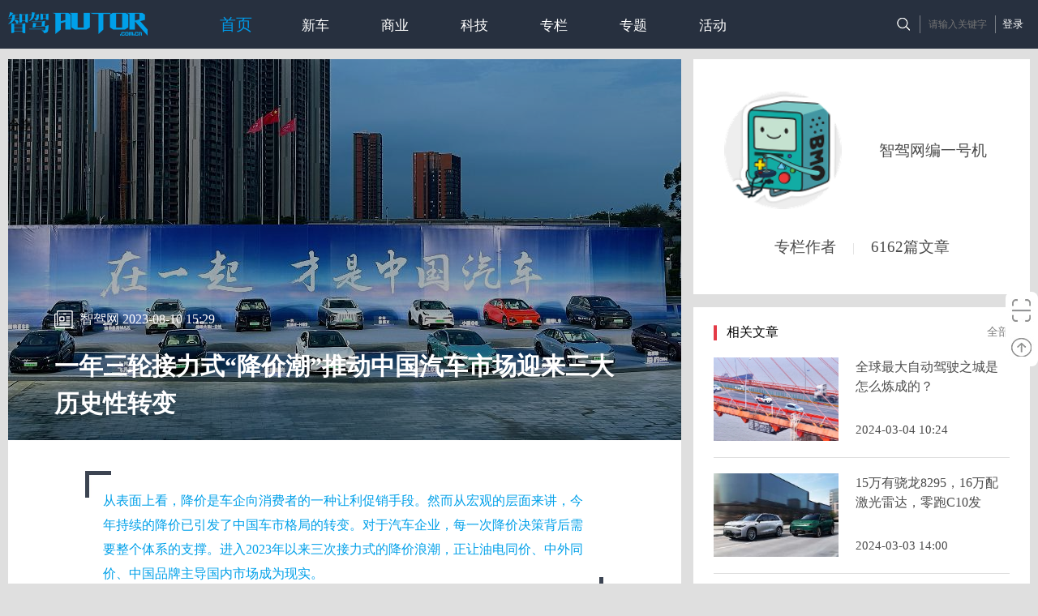

--- FILE ---
content_type: text/html
request_url: https://www.autor.com.cn/index/18307.html
body_size: 44314
content:
<!DOCTYPE html PUBLIC "-//W3C//DTD XHTML 1.0 Transitional//EN" "http://www.w3.org/TR/xhtml1/DTD/xhtml1-transitional.dtd">
<html xmlns="http://www.w3.org/1999/xhtml">
<head>
    <meta http-equiv="Content-Type" content="text/html; charset=utf-8"/>
    <meta name="keywords" content="首页"/>
    <meta name="description" content="首页"/>
    <link rel="icon" href="/template/1/default/_files/zhijia/img/R.ico" mce_href="/template/1/default/_files/zhijia/img/R.ico" type="image/x-icon">
    <link href="/template/1/default/_files/zhijia/css/common.css" type="text/css" rel="stylesheet"/>
    <link href="/template/1/default/_files/zhijia/css/main.css" type="text/css" rel="stylesheet"/>
    <link href="/static/vendor/ueditor/third-party/video-js/video-js.min.css" type="text/css" rel="stylesheet"/>
    <script src="/template/1/default/_files/html5.js"></script>
    <script src="/template/1/default/_files/jquery.js"></script>
    <script type="text/javascript" src="/template/1/default/_files/zhijia/js/jquery.validate.min.js"></script>
    <!--<script type="text/javascript" src="/template/1/default/_files/zhijia/js/jquery-1.11.2.min.js"></script>-->
    <script type="text/javascript" src="/template/1/default/_files/zhijia/js/jquery.easing.min.js"></script>
    <script type="text/javascript" src="/template/1/default/_files/zhijia/js/custom.js"></script>
    <script type="text/javascript" src="/static/vendor/ueditor/third-party/video-js/video.js"></script>
    <script type="text/javascript" src="/static/vendor/ueditor/third-party/video-js/html5media.min.js"></script>
    <title>一年三轮接力式“降价潮”推动中国汽车市场迎来三大历史性转变_首页_AutoR智驾</title>
</head>
<body>

<!--Header Start-->
<div class="header">
    <div class="con">
        <div class="right">
            <script type="text/javascript"
                    src="/login_include.jspx?fallbackUrl=%2F%2Fwww.autor.com.cn%2Findex%2F18307.html&d=1709537665740"></script>
        </div>
        <!--<a href="#" class="logBtn">登录</a>
        <a href="#" class="logEd" style="display:none">登录后信息</a>-->
        <span class="jg"></span>
        <form action="/search.jspx" method="get">
            <input type="text" class="txtIpt" name="q" value="" autocomplete="off" placeholder="请输入关键字"
                   onfocus="if (placeholder = '请输入关键字') {placeholder=''}"
                   onblur="if (placeholder='') {placeholder='请输入关键字'}"/>
            <span class="jg"></span>
            <input type="submit" value="" class="searchBtn"/>
        </form>
        <a href="/" title="智驾 autor" class="logo"><img src="/template/1/default/_files/zhijia/img/logo.png"/></a>
        <div class="nav">
            <a href="/" class="cur">首页</a>
            <a href="//www.autor.com.cn/index/newcar/"
                                        class="">新车</a>
            <a href="//www.autor.com.cn/index/business/"
                                          class="">商业</a>
            <a href="//www.autor.com.cn/index/technology/"
                                            class="">科技</a>
            <!-- <a href="//www.autor.com.cn/node/102.jspx" class="">创客</a> -->
            <a href="//www.autor.com.cn/index/column/"
                                        class="">专栏</a>
            <a href="//www.autor.com.cn/index/topic/"
                                       class="">专题</a>
            <a href="//www.autor.com.cn/index/activity/activities/"
                                          class="">活动</a>
        </div>
    </div>
</div>
<!--Header End-->

<!--Content Start-->
<div class="content">
    <div class="wenzhangMain clearfix">
        <div class="left">
            <div class="inCons">
                <!-- <div class="breadCast"><a href="//www.autor.com.cn/index/">首页</a> > 一年三轮接力式“降价潮”推动中国汽车市场迎来三大历史性转变</div> -->
                <div class="lftFlImg">
                    <img src="/uploads/1/image/public/202308/20230810154101_fuqxphct6x.jpg"/>
                    <div class="mask"></div>
                    <div class="inc">
                        <span class="tt1"> 智驾网 2023-08-10 15:29 </span>
                        <div class="bdes">一年三轮接力式“降价潮”推动中国汽车市场迎来三大历史性转变</div>
                    </div>
                </div>
                <div class="atcCon">
                    <div class="shares">
                        <span class="fx">分享</span>
                        <div class="bdsharebuttonbox" data-tag="share_1"><a href="#" class="bds_tsina" data-cmd="tsina"
                                                                            title="分享到新浪微博"></a><a href="#"
                                                                                                   class="bds_weixin"
                                                                                                   data-cmd="weixin"
                                                                                                   title="分享到微信"></a><a
                                href="#" class="bds_qzone" data-cmd="qzone" title="分享到QQ空间"></a></div>
                        <script>window._bd_share_config = {
                            "common": {
                                "bdSnsKey": {},
                                "bdText": "",
                                "bdMini": "1",
                                "bdMiniList": false,
                                "bdPic": "",
                                "bdStyle": "1"
                            }, "share": {"bdSize": "40"}
                        };
                        with (document) 0[(getElementsByTagName('head')[0] || body).appendChild(createElement('script')).src = 'http://bdimg.share.baidu.com/static/api/js/share.js?cdnversion=' + ~(-new Date() / 36e5)];</script>
                    </div>
                    <div class="article">
                        <div class="secTit">
                            <div class="pdEle">从表面上看，降价是车企向消费者的一种让利促销手段。然而从宏观的层面来讲，今年持续的降价已引发了中国车市格局的转变。对于汽车企业，每一次降价决策背后需要整个体系的支撑。进入2023年以来三次接力式的降价浪潮，正让油电同价、中外同价、中国品牌主导国内市场成为现实。</div>
                        </div>
                        <div class="rcCon">
                            <p>王传福在比亚迪500万辆新能源汽车下线仪式上的演讲刷屏，他的多次哽咽让无数人动容。</p><p><br/></p><p>虽然对比亚迪品牌网间有两个观点对立的阵营，对长城与比亚迪的举报立场也不同，但不得不说，“才一起才是中国汽车”的营销是一次成功的营销。</p><p><br/></p><p>王传福关于中国正成为汽车强国，正在向世界输出世界级品牌的判断获得了共鸣。</p><p><br/></p><p>而我们认为中国汽车呈现的变化远不止于此，它更深刻更有历史意义。</p><p><br/></p><p>而这样的变化正是在汽车厂商一轮轮的降价下推动促成的。</p><p><br/></p><p>进入2023年下半年，在“刺激汽车消费”的大背景下，诸多车企再次启动了新一轮降价，自今年春季，湖北武汉掀起降价攻势之后，今年中国汽车市场已先后有三次成规模、接力式的降价。</p><p><br/></p><p>尽管中国汽车工业协会意图呼吁理性定价，但不久即自行宣布所谓的价格同盟破灭。</p><p><br/></p><p>降价很显然并非车企有巨大的降价空间，而是竞争使然，不降价就卖不出去，不降价就没有活路。</p><p><br/></p><p><img class="rich_pages wxw-img" data-galleryid="" data-ratio="0.437" data-s="300,640" data-src="https://mmbiz.qpic.cn/sz_mmbiz_jpg/R4sU8ImNuJP9HpK7BpxeD3S2icCo9YfDUQqBp2fZsZCPfGicdltQTUVmDCK37LwP11HnraBrcIAJPLVPISg7SfqA/640?wx_fmt=jpeg" data-type="jpeg" data-w="1000" data-index="2" src="/uploads/1/image/public/202308/20230810152412_8ybe4vi50v" _width="677px" crossorigin="anonymous" alt="图片" data-fail="0" style=";padding: 0px;outline: 0px;max-width: 100%;box-sizing: border-box !important;overflow-wrap: break-word !important;vertical-align: bottom;height: auto !important;text-align: center;color: rgba(0, 0, 0, 0.9);font-family: mp-quote, -apple-system-font, BlinkMacSystemFont, &#39;Helvetica Neue&#39;, &#39;PingFang SC&#39;, &#39;Hiragino Sans GB&#39;, &#39;Microsoft YaHei UI&#39;, &#39;Microsoft YaHei&#39;, Arial, sans-serif;font-size: var(--articleFontsize);letter-spacing: 0.034em;width: 677px !important;visibility: visible !important"/><br/></p><p><br/></p><p>在最新一轮的降价中既有合资品牌，也有新势力品牌，涉及车型既包括新能源车型，也包括燃油车型。</p><p><br/></p><p>其中，欧拉好猫和好猫GT优惠2.2万元，优惠后起售价10.78万元；闪电猫优惠3万元，优惠后售价为15.98万元。</p><p><br/></p><p>2022款哪吒S降价3万元，自8月5日起，售价区间降为15.98-26.98万元。</p><p><br/></p><p><img class="rich_pages wxw-img" data-galleryid="" data-ratio="0.44351851851851853" data-s="300,640" data-src="https://mmbiz.qpic.cn/sz_mmbiz_png/R4sU8ImNuJP9HpK7BpxeD3S2icCo9YfDUdyGCI9MlgHOKo2ofaibQldaZibbVZ5p2CMRYr6DhESQhklpEriaVIuu5A/640?wx_fmt=png" data-type="png" data-w="1080" data-index="3" src="/uploads/1/image/public/202308/20230810152412_orsw01ly4f" _width="677px" crossorigin="anonymous" alt="图片" data-fail="0" style=";padding: 0px;outline: 0px;max-width: 100%;box-sizing: border-box !important;overflow-wrap: break-word !important;vertical-align: bottom;height: auto !important;width: 677px !important;visibility: visible !important"/></p><p><br/></p><p>零跑C11和C01降价2万元，调整后C11 650智享版售价为18.98万元，C01 606智享版售价为17.38万元。</p><p><br/></p><p>上汽大众也针对旗下10款车型进行了降价，最高降幅6万元。</p><p><br/></p><p>这一波波看似简单的降价，正在深刻影响国内的车市格局。</p><p><br/></p><p><img class="rich_pages wxw-img" data-galleryid="" data-ratio="0.925" data-s="300,640" data-src="https://mmbiz.qpic.cn/sz_mmbiz_jpg/R4sU8ImNuJP9HpK7BpxeD3S2icCo9YfDUian5uQqiaT8gOj1IAKN9KKNHKgLAEZB00T8I2Pic8BVN2OMV0N6AYF74g/640?wx_fmt=jpeg" data-type="jpeg" data-w="1080" data-index="4" src="/uploads/1/image/public/202308/20230810152412_i7kfe4j9x9" _width="677px" crossorigin="anonymous" alt="图片" data-fail="0" style=";padding: 0px;outline: 0px;max-width: 100%;box-sizing: border-box !important;overflow-wrap: break-word !important;vertical-align: bottom;height: auto !important;width: 677px !important;visibility: visible !important"/></p><p><br/></p><p>中国车市经历了萌芽、井喷、新能源化、智联化、新冠疫情等诸多阶段的考验，如今已成为全球最具特点的顶流市场，进口、合资、新势力、老牌自主等各方面造车势力的竞争本就进入了胶着状态，如今在一轮轮的降价驱动下，中国汽车市场正呈现出三个历史性的变化成为现实：</p><p><br/></p><p style="text-indent: 2em;"><strong>1、新能源价格门槛降低，油电同价；</strong></p><p><br/></p><p style="text-indent: 2em;"><strong>2、中国品牌份额占比过半，中国品牌呈现主导国内市场趋势；&nbsp;<br/></strong></p><p><br/></p><p style="text-indent: 2em;"><strong>3、中外汽车品牌同级车型正接近同一价位，合资车型品牌溢价能力持续衰减。</strong></p><p><br/></p><p>这些变化背后既有中国品牌技术研发投入收获回报的因素，也与中国消费者消费理念和用车需求更为成熟有关。</p><p><br/></p><p>在新能源车刚刚入市的阶段，电动车比同级汽油车更贵曾一度是市场共识。</p><p><br/></p><p>今天，新能源汽车销量在上涨的同时，也带熟了整个产业链，同时新能源汽车也正呈现出规模化生产，燃油车与电动车价格正日益趋同、油电同价已成为现实。</p><p><br/></p><p><img class="rich_pages wxw-img" data-galleryid="" data-ratio="0.550880626223092" data-s="300,640" data-src="https://mmbiz.qpic.cn/sz_mmbiz_jpg/R4sU8ImNuJP9HpK7BpxeD3S2icCo9YfDUjbIcWibvfiaT2439ediaricmk41JQictMg2JGDHkQdbfCmF8N4J35sUnocg/640?wx_fmt=jpeg" data-type="jpeg" data-w="1022" data-index="5" src="/uploads/1/image/public/202308/20230810152412_ko4j5ptncm" _width="677px" crossorigin="anonymous" alt="图片" data-fail="0" style=";padding: 0px;outline: 0px;max-width: 100%;box-sizing: border-box !important;overflow-wrap: break-word !important;vertical-align: bottom;height: auto !important;text-align: center;color: rgba(0, 0, 0, 0.9);font-size: var(--articleFontsize);letter-spacing: 0.034em;width: 677px !important;visibility: visible !important"/><br style=";padding: 0px;outline: 0px;max-width: 100%;box-sizing: border-box !important;overflow-wrap: break-word !important"/></p><p><br/></p><p>以市场空间较大的轿车和SUV两大市场为例，在15万元区间的家轿市场中，7月份的销量冠军是比亚迪秦PLUS，其2023款车型的价格为9.98-17.68万元，包括了插混和纯电两类车型。</p><p><br/></p><p>排在亚军的是日产轩逸，其2023款超混电驱版车型相当于一款浅充浅放型的增程式电动车，价格为13.89-17.49万元；其2023款1.6L汽油车型的价格为11.9-13.39万元。</p><p><br/></p><p>排在第三名的是大众朗逸，其2023款1.5L和1.5T汽油发动机自动挡车型的价格为12.09-15.19万元。</p><p><br/></p><p>之后依次是价格为12.79-17.29万元的汽油车型大众速腾，以及价格为13.98-17.98万元的纯电车型AION S。</p><p><br/></p><p><img class="rich_pages wxw-img" data-galleryid="" data-ratio="0.667" data-s="300,640" data-src="https://mmbiz.qpic.cn/sz_mmbiz_jpg/R4sU8ImNuJP9HpK7BpxeD3S2icCo9YfDUQI2X7jALnWicEd4uBzulOxn83yMhQEicA0TLgzYKNumAU0T64ewHE26g/640?wx_fmt=jpeg" data-type="jpeg" data-w="1000" data-index="6" src="/uploads/1/image/public/202308/20230810152412_bbtync3fl5" _width="677px" crossorigin="anonymous" alt="图片" data-fail="0" style=";padding: 0px;outline: 0px;max-width: 100%;box-sizing: border-box !important;overflow-wrap: break-word !important;vertical-align: bottom;height: auto !important;width: 677px !important;visibility: visible !important"/></p><p><br/></p><p>而在15万元区间的紧凑型SUV市场，7月份的销量冠军是比亚迪宋PLUS，价格为15.48-21.99万元，包括了插混和纯电两类车型。</p><p><br/></p><p>亚军是纯电车型比亚迪元PLUS，价格为13.98-16.78万元；第三名是汽油车型长安CS75 PLUS，价格为11.79-15.49万元。</p><p><br/></p><p>之后依次是价格为13.58-15.98万元的插混车型比亚迪宋Pro DM-i，以及价格为11.98-18.98万元的纯电车型AION Y。</p><p><br/></p><p>通过以上车型的价格对比，我们可以发现，同级别市场中的汽油、混动、纯电车型的价格已经处在了同一水平线上。</p><p><br/></p><p>但值得一提的是，这些销量领先的车型中，汽油车已经不多，插混、纯电等电驱车型占据了主导地位。</p><p><br/></p><p><img class="rich_pages wxw-img" data-galleryid="" data-ratio="0.75" data-s="300,640" data-src="https://mmbiz.qpic.cn/sz_mmbiz_jpg/R4sU8ImNuJP9HpK7BpxeD3S2icCo9YfDUxbPP4aXHvw3eUypmJaz3CukTx82icvmxW1BIy9CK35FQpXqmuiavmsUw/640?wx_fmt=jpeg" data-type="jpeg" data-w="1000" data-index="7" src="/uploads/1/image/public/202308/20230810152412_l07hnyn6x4" _width="677px" crossorigin="anonymous" alt="图片" data-fail="0" style=";padding: 0px;outline: 0px;max-width: 100%;box-sizing: border-box !important;overflow-wrap: break-word !important;vertical-align: bottom;height: auto !important;width: 677px !important;visibility: visible !important"/></p><p><br/></p><p>当前的车市之所以会呈现油电同价的格局，主要有以下几个原因：</p><p><br/></p><p style="text-indent: 2em;"><strong>第一，成本下降和技术进步。</strong></p><p><br/></p><p style="text-indent: 2em;">随着新能源汽车产业的不断成熟，电动车的生产成本逐渐下降，电池技术也在不断改进，这些因素推动了电动车的价格开始与汽油车趋同。</p><p><br/></p><p style="text-indent: 2em;"><strong>第二，规模效应。</strong></p><p><br/></p><p style="text-indent: 2em;">国内电动车市场的规模不断扩大，制造商和供应商将能够实现更大的经济规模效应，从而降低生产成本，有利于电动车价格与汽油车价格趋同。</p><p><br/></p><p style="text-indent: 2em;"><strong>第三，消费需求的转变。</strong></p><p><br/></p><p style="text-indent: 2em;">环境保护意识的增强和对可持续出行方式的需求增加，使得消费者对电动车的兴趣增加。随着电动车的性能、续航里程和充电设施进一步改进，消费者更倾向于购买智联卖点更加突出的电动车，从而推动汽油车与电动车价格趋同。</p><p><br/></p><p style="text-indent: 2em;">需要注意的是，油电同价的趋势刚刚开始显现，电动车在具体价格上依旧要比同级汽油车略高一点，之后仍需要一段时间来酝酿。</p><p><br/></p><p><img class="rich_pages wxw-img" data-galleryid="" data-ratio="0.666" data-s="300,640" data-src="https://mmbiz.qpic.cn/sz_mmbiz_jpg/R4sU8ImNuJP9HpK7BpxeD3S2icCo9YfDURs043783sbptia8oH2veq55gY9UyaWl2IZmvyERjxx57LUntwcHaYGg/640?wx_fmt=jpeg" data-type="jpeg" data-w="1000" data-index="8" src="/uploads/1/image/public/202308/20230810152412_200eump4h4" _width="677px" crossorigin="anonymous" alt="图片" data-fail="0" style=";padding: 0px;outline: 0px;max-width: 100%;box-sizing: border-box !important;overflow-wrap: break-word !important;vertical-align: bottom;height: auto !important;width: 677px !important;visibility: visible !important"/></p><p><br/></p><p>这主要是因为当前电动车生产和基础设施建设等还面临不小的挑战，电池成本、充电设施建设的成本仍然相对较高。</p><p><br/></p><p>但随着技术和市场的进一步发展，电动车将持续降价已是业界共识，油电同价已不仅仅是趋势，而随着动力电池成本依然有巨大的降价空间，电机等电动汽车核心零部件将进一步降本，电动车比同级燃油车便宜的一幕也并遥远。</p><p><br/></p><p><span style="font-size: 20px;"><strong><span style="color: rgb(79, 129, 189);">02.</span></strong></span></p><p><span style="font-size: 20px;"><strong><span style="color: rgb(79, 129, 189);">中国品牌排名领先，车市份额占比过半</span></strong></span></p><p><strong><span style="color: rgb(79, 129, 189);"><br/></span></strong></p><p>根据乘联会发布的数据，在2023年上半年狭义乘用车零售量排名中，比亚迪以115.5万辆占据第一位，同比增长80.8%。</p><p><br/></p><p>位居第二名的是一汽-大众，上半年零售量为83.9万辆；第三名是长安汽车，上半年零售量为63.1万辆。</p><p><br/></p><p><img class="rich_pages wxw-img" data-galleryid="" data-ratio="0.35" data-s="300,640" data-src="https://mmbiz.qpic.cn/sz_mmbiz_jpg/R4sU8ImNuJP9HpK7BpxeD3S2icCo9YfDUa4YAIeSLlrTphzSeWTIeQibGr7MY7f62GfrianYZwIxibRnDkHvgyezkA/640?wx_fmt=jpeg" data-type="jpeg" data-w="1080" data-index="9" src="/uploads/1/image/public/202308/20230810152412_yvme0ct6ff" _width="677px" crossorigin="anonymous" alt="图片" data-fail="0" style=";padding: 0px;outline: 0px;max-width: 100%;box-sizing: border-box !important;overflow-wrap: break-word !important;vertical-align: bottom;height: auto !important;width: 677px !important;visibility: visible !important"/></p><p>在这组数据中，值得关注的地方有两点：</p><p><br/></p><p style="text-indent: 2em;"><strong>第一，中国品牌的排名靠前，曾经的合资巨头已经位置后移。</strong></p><p><br/></p><p style="text-indent: 2em;">其中，在排名前三的品牌里，中国品牌有2个；在排名前五的品牌里，中国品牌有3个，堪称占据了主导。虽然在整体排名前十的品牌中，中国品牌仅有3个，但却占据了第一、第三、第四位，这一领衔地位的达成，是最具市场价值的。</p><p><br/></p><p style="text-indent: 2em;"><strong>第二，排名前十的中国品牌全部实现同比增长，而合资品牌大多都在下降。</strong></p><p><br/></p><p>在合资品牌中，除了一汽丰田和华晨宝马分别实现了4.8%和7.6%的同比增长，其余全部都是同比下滑。其中包括了位居第二的一汽-大众，同比下降了2.8%，下滑最明显的东风日产的降幅则达到了24.4%。</p><p><br/></p><p>此外，虽然一汽丰田和华晨宝马实现了同比增长，但他们的整体排名却比较靠后，分别排在第八和第十位，整体市场体量在前十名中相对较小。</p><p><br/></p><p><br/></p><p><img class="rich_pages wxw-img" data-galleryid="" data-ratio="0.7546296296296297" data-s="300,640" data-src="https://mmbiz.qpic.cn/sz_mmbiz_jpg/R4sU8ImNuJP9HpK7BpxeD3S2icCo9YfDUlF3bkbmib0pN4sQSa2zvoUapu7ib854LtfjtIAPdbhymiabWLdAnLyJyw/640?wx_fmt=jpeg" data-type="jpeg" data-w="1080" data-index="10" src="/uploads/1/image/public/202308/20230810152412_k8vwhvjb3f" _width="677px" crossorigin="anonymous" alt="图片" data-fail="0" style=";padding: 0px;outline: 0px;max-width: 100%;box-sizing: border-box !important;overflow-wrap: break-word !important;vertical-align: bottom;height: auto !important;width: 677px !important;visibility: visible !important"/></p><p><br/></p><p>而据乘联会公布的另一组数据显示，中国品牌的市场销量在各国别品牌总体销量中占据了半壁江山。进入2023年以来，中国品牌的占比都在50%以上，其中4月最高一度达到了56.1%。</p><p><br/></p><p>综合而言，中国品牌的快速壮大成为了国内车市格局变化的原动力。</p><p><br/></p><p>中国品牌在各个级别车型市场的整体竞争力显著提升，在设计、工艺、配置、性能等方面都已不落下风。这大大稀释了合资品牌的综合号召力，令中国品牌从曾经的模仿、仰视合资品牌，变成了平视的正常视角。</p><p><br/></p><p><img class="rich_pages wxw-img" data-galleryid="" data-ratio="0.645" data-s="300,640" data-src="https://mmbiz.qpic.cn/sz_mmbiz_jpg/R4sU8ImNuJP9HpK7BpxeD3S2icCo9YfDUSsibYmKW2iby1nyNpuXb1ibyEDRTOyUcDGVuKQqGe2Yrx7j1STRXZiageg/640?wx_fmt=jpeg" data-type="jpeg" data-w="1000" data-index="11" src="/uploads/1/image/public/202308/20230810152412_u63dldaelg" _width="677px" crossorigin="anonymous" alt="图片" data-fail="0" style=";padding: 0px;outline: 0px;max-width: 100%;box-sizing: border-box !important;overflow-wrap: break-word !important;vertical-align: bottom;height: auto !important;width: 677px !important;visibility: visible !important"/></p><p><br/></p><p>而在新能源汽车领域，中国品牌的迭代能力和技术活力明显更胜一筹，这进一步拉大了其在销售市场的竞争优势。直至最近出现了大众寻求与小鹏合作、奥迪寻求与上汽合作这样“反向输出技术”的案例，中国品牌开始迈入被人仰视的新阶段。</p><p><br/></p><p><span style="font-size: 20px; color: rgb(0, 112, 192);"><strong>03.</strong></span></p><p><span style="font-size: 20px; color: rgb(0, 112, 192);"><strong>合资车型品牌溢价能力持续衰减</strong></span></p><p><br/></p><p>多年来，中国车市一直保持着合资品牌比中国品牌形象更好、产品更优、价格更贵的认知。</p><p><br/></p><p>随着中国品牌的综合实力快速提升，以及市场销量的稳步增长，这一局面已经悄然改变。</p><p><br/></p><p><img class="rich_pages wxw-img" data-galleryid="" data-ratio="0.672" data-s="300,640" data-src="https://mmbiz.qpic.cn/sz_mmbiz_jpg/R4sU8ImNuJP9HpK7BpxeD3S2icCo9YfDUBibkKlV5Oo6zZNFGTOnmjFrZddb40mibYTqanad8Vyy4hHDKicHVWyIGQ/640?wx_fmt=jpeg" data-type="jpeg" data-w="1000" data-index="12" src="/uploads/1/image/public/202308/20230810152412_ktyb51r9lg" _width="677px" crossorigin="anonymous" alt="图片" data-fail="0" style=";padding: 0px;outline: 0px;max-width: 100%;box-sizing: border-box !important;overflow-wrap: break-word !important;vertical-align: bottom;height: auto !important;width: 677px !important;visibility: visible !important"/></p><p><br/></p><p>当前，中国品牌的销量占比超过了一半，合资品牌正被持续挤压。这一局面带来的直接结果，就是合资品牌的溢价能力大幅缩水。</p><p><br/></p><p>一方面，消费者对同级车型合资品牌应该更贵的认知已经淡化；另一方面，热销合资车型加价提车的情况也明显改善。</p><p><br/></p><p>中国品牌多年来在技术、质量、品牌建设和售后服务方面的实力提升，已经拉平了与合资品牌的差距。而在部分核心技术领域，例如：智能化、互联化、电动化方面，中国品牌甚至实现了超越，开始领先于合资品牌。</p><p><br/></p><p>当中国品牌的性价比开始占优，合资品牌的溢价能力下降就成了必然。</p><p><br/></p><p><img class="rich_pages wxw-img" data-galleryid="" data-ratio="0.563" data-s="300,640" data-src="https://mmbiz.qpic.cn/sz_mmbiz_jpg/R4sU8ImNuJP9HpK7BpxeD3S2icCo9YfDUiaxFNzpY3Av3BdXVlPXDZ4DicX9iafjYCp6BQ1on1IYZLBOo8RV9r9FCw/640?wx_fmt=jpeg" data-type="jpeg" data-w="1000" data-index="13" src="/uploads/1/image/public/202308/20230810152412_os0tjnx1yv" _width="677px" crossorigin="anonymous" alt="图片" data-fail="0" style=";padding: 0px;outline: 0px;max-width: 100%;box-sizing: border-box !important;overflow-wrap: break-word !important;vertical-align: bottom;height: auto !important;width: 677px !important;visibility: visible !important"/></p><p><br/></p><p>比较典型的案例就是曾经长期加价提车的丰田汉兰达，如今换代车型也不再加价，而曾经需要加价四五十万元才能买到的丰田埃尔法，如今市场销量也开始下滑。不久前，智驾网撰文《<a target="_blank" href="http://mp.weixin.qq.com/s?__biz=MjM5ODE3MTM4Nw==&mid=2653746161&idx=1&sn=91b80912c860c19ce28636efa61fa073&chksm=bd1694658a611d730a1f28f3a935865eeb30203ed8d1e25f2ba52a82d653eb61f50de28a0ad3&scene=21#wechat_redirect" textvalue="MPV加价提车的时代一去不复返，自主品牌成为主导者" linktype="text" imgurl="" imgdata="null" data-itemshowtype="0" tab="innerlink" data-linktype="2" hasload="1">MPV加价提车的时代一去不复返，自主品牌成为主导者</a>》的稿件，对高端MPV市场进行过分析。</p><p><br/></p><p>眼下，合资品牌正在加大技术研发和创新投入，尤其是在新能源汽车领域，正着手提高产品竞争力以贴合消费需求。合资品牌也开始适应溢价能力下降的事实，逐渐学会以平等的身份与中国品牌展开市场竞争。</p><p><br/></p><p><img class="rich_pages wxw-img" data-galleryid="" data-ratio="0.672" data-s="300,640" data-src="https://mmbiz.qpic.cn/sz_mmbiz_jpg/R4sU8ImNuJP9HpK7BpxeD3S2icCo9YfDUvmtpLVJx9CmIM1PfNG1XticZddsaQ37LCkiaE9T6ZDBrWgyNT4aNkGXg/640?wx_fmt=jpeg" data-type="jpeg" data-w="1000" data-index="14" src="/uploads/1/image/public/202308/20230810152412_hskljfw7ok" _width="677px" crossorigin="anonymous" alt="图片" data-fail="0" style=";padding: 0px;outline: 0px;max-width: 100%;box-sizing: border-box !important;overflow-wrap: break-word !important;vertical-align: bottom;height: auto !important;width: 677px !important;visibility: visible !important"/></p><p><br/></p><p>从车市长远的发展的角度来讲，品牌溢价终将随着中国车市的成熟而近乎于消散，各级别车型的价值都由其产品本身决定，各品牌之间只有调性、定位的区别，而基本不再有因国别身份带来的溢价能力差别。</p><p><br/></p><p>2023年已经过半，持续的降价当然对消费者是幸事，对于各大车企则是甘苦自知，像长城这样的品牌也喊出了“活下去”的口号，但正是这样的贴身肉搏让中国汽车市场进入了一个崭新的阶段，这半年来发生的变化正成为中国车市值得被铭记的里程碑。</p><p><br/></p><p>王传福在今天比亚迪500万辆新能源汽车下线仪式上的哽咽则是这一现象的生动注脚。</p>
                        </div>
                    </div>
                </div>
				<style>
					        .lTCr1{
								position:relative;
								}
					        .box13 {
					            height: 100%;
					            width: 90px;	
					            display: inline-block;
								position: absolute;
								left: 180px;
								top:-9px;
								cursor:pointer;
					        }
					
					    
					        .img3 {
					            width: 32px;
					            height: 32px;
					            position: relative;
					            top: 9px;
					        }
							.boxqr{
								position:absolute;
								z-index: 999;
							}
							#er{
								position:relative;
							}
					        .erweima {
								width: 120px;
								height: 120px;
								display: none;
								position: absolute;
								left: 350px;
								top: -38px;
								float: right;
								z-index: 100;
                            
							}
							#close{
								position: absolute;
								left: 450px;
								top: -40px;
								display:none;
								color: red;
								z-index: 200;
								font-size:15px;
								cursor:pointer;
							}
					</style>
					 <div id="er">
					 	<img class="erweima" id="erweima"  src="/template/1/default/_files/img/pay_code.jpg" alt=""/>
					 	<p id="close" >x</p>
					 </div>
                <div class="lToolCon">
                    <div class="lTCr1">
                        <a class="scBtn" href="javascript:void(0)" onclick="onfav()">收藏</a>
                        <span class="zanCl"><a class="zanBtn" href="javascript:void(0)"
                                               onclick="onzan()">1</a></span>
	                    <div class="box13"  id="box13">
				            <img class="img3" src="/template/1/default/_files/img/48de4bca291ebf729ac9a39b73e4708.png"/>
				            <span>打赏</span>
				        </div>
				       
					    <script>
                                //alert(1);
                                var box13 = document.getElementById('box13');
                                //alert(box13);
                                var erweima = document.getElementById('erweima');
                                var er = document.getElementById('er');
								var close = document.getElementById('close');
                                box13.onclick = function () {
                                    //alert(1)

                                    if (erweima.style.display == "none") {
                                        erweima.style.display = "block";
                                        er.style.display = "block";
										close.style.display = "block";
                                    } else {
                                        erweima.style.display = "none"
                                        er.style.display = "none";
										close.style.display = "none";
                                    }
                                };
								close.onclick = function() {
									erweima.style.display = "none";
                                    er.style.display = "none";
									close.style.display = "none";
								}
                            </script>
                    </div>
                    
                    <div class="lTCr2">
                        <span class="lts">相关标签：</span>
                        <div class="tgC">
                            <a href="/tagname/%E9%99%8D%E4%BB%B7.jspx">降价</a>
                            <a href="/tagname/%E5%93%81%E7%89%8C%E6%BA%A2%E4%BB%B7.jspx">品牌溢价</a>
                            <a href="/tagname/%E4%B8%AD%E5%9B%BD%E5%93%81%E7%89%8C.jspx">中国品牌</a>
                        </div>
                        <!--<a class="pubBtn">寻求报道</a>-->
                    </div>
                    <div id="commentDiv" class="comm"></div>
                    <script type="text/javascript">
                        $("#commentDiv").load("//www.autor.com.cn/comment_list.jspx?fid=18307&url=%2F%2Fwww.autor.com.cn%2Findex%2F18307.html&d=" + new Date() * 1);
                    </script>
                </div>
            </div>
        </div>
        <div class="right">
            <div class="authorMd">
                <div class="inc">
                    <div class="rtp">
                        <a href="/creator/30.jspx" class="wzMlimg">
                            <img src="/uploads/users/30/avatar_large.jpg">
                        </a>
                        <div class="wzMrt">
                            <div style="margin:auto;">
                                <a href="/creator/30.jspx" class="cTt1 slice">智驾网编一号机</a>
                            </div>
                        </div>
                    </div>
                    <div class="wzgs"><a href="/creator/30.jspx">专栏作者</a><span>|</span><a
                            href="/creator/30.jspx">6162篇文章</a></div>
                    <!--<div class="btRs">
                      <a href="#" class="btns">与他沟通</a>
                      <a class="bts zns">15</a>
                      <a class="bts sts">5</a>
                      <a class="bts mes">27</a>
                    </div>-->
                </div>
            </div>
            <div class="rtCmMd mgt">
                <div class="inCons">
                    <div class="rtCmTit">
                        <span>相关文章</span>
                        <a href="/creator/30.jspx">全部</a>
                    </div>
                    <ul class="cmHotAtcMd">
                        <li>
                            <a href="//www.autor.com.cn/index/business/e-commerce/19234.html" class="cHQMlimg">
                                <img src="/uploads/1/image/public/202403/20240304102132_n1qy3njmfq">
                            </a>
                            <div class="cHQMrt">
                                <span class="cTt1"><a href="//www.autor.com.cn/index/business/e-commerce/19234.html">全球最大自动驾驶之城是怎么炼成的？</a></span>
                                <span class="cTt2 slice">2024-03-04 10:24</span>
                            </div>
                        </li>
                        <li>
                            <a href="//www.autor.com.cn/index/newcar/xc_zuixin/19233.html" class="cHQMlimg">
                                <img src="/uploads/1/image/public/202403/20240303230140_bfkel81fsu.jpg">
                            </a>
                            <div class="cHQMrt">
                                <span class="cTt1"><a href="//www.autor.com.cn/index/newcar/xc_zuixin/19233.html">15万有骁龙8295，16万配激光雷达，零跑C10发起“配置战”</a></span>
                                <span class="cTt2 slice">2024-03-03 14:00</span>
                            </div>
                        </li>
                        <li>
                            <a href="//www.autor.com.cn/index/newcar/xc_zuixin/19227.html" class="cHQMlimg">
                                <img src="/uploads/1/image/public/202402/20240229145850_h2ak9wxlv5.jpg">
                            </a>
                            <div class="cHQMrt">
                                <span class="cTt1"><a href="//www.autor.com.cn/index/newcar/xc_zuixin/19227.html">大众与小鹏合作首款车型曝光：纯电中型SUV，2026年上市 </a></span>
                                <span class="cTt2 slice">2024-02-29 15:05</span>
                            </div>
                        </li>
                    </ul>
                </div>
            </div>

            <div class="cmADMd">
                <script src="/dd_number/ad_info.jspx"></script>
            </div>

            <div class="rtCmMd">
                <div class="inCons">
                    <div class="rtCmTit">
                        <span>热门文章</span>
                        <!-- <a href="#">全部</a> -->
                    </div>
                    <ul class="cmHotAtcMd">
                        <li>
                            <a href="//www.autor.com.cn/index/business/e-commerce/19231.html" class="cHQMlimg">
                                <img src="/uploads/1/image/public/202403/20240301133111_3g3usuigc2.jpg">
                            </a>
                            <div class="cHQMrt">
                                <span class="cTt1"><a href="//www.autor.com.cn/index/business/e-commerce/19231.html">英特尔宣布成立全新独立运营的FPGA公司——Altera</a></span>
                                <span class="cTt2 slice">2024-03-01 12:47</span>
                            </div>
                        </li>
                        <li>
                            <a href="//www.autor.com.cn/index/business/e-commerce/19232.html" class="cHQMlimg">
                                <img src="/uploads/1/image/public/202403/20240301172216_c1oilt2mll.png">
                            </a>
                            <div class="cHQMrt">
                                <span class="cTt1"><a href="//www.autor.com.cn/index/business/e-commerce/19232.html">哪吒汽车 All In AI，携手360集团推进大模型产品NETA GPT 上车</a></span>
                                <span class="cTt2 slice">2024-03-01 17:21</span>
                            </div>
                        </li>
                        <li>
                            <a href="//www.autor.com.cn/index/newcar/xc_zuixin/19233.html" class="cHQMlimg">
                                <img src="/uploads/1/image/public/202403/20240303230140_bfkel81fsu.jpg">
                            </a>
                            <div class="cHQMrt">
                                <span class="cTt1"><a href="//www.autor.com.cn/index/newcar/xc_zuixin/19233.html">15万有骁龙8295，16万配激光雷达，零跑C10发起“配置战”</a></span>
                                <span class="cTt2 slice">2024-03-03 14:00</span>
                            </div>
                        </li>
                    </ul>
                </div>
            </div>

            <div class="rtCmMd mgt">
                <div class="inCons">
                    <div class="rtCmTit">
                        <span>热门标签</span>
                        <a href="/tag.jspx">全部</a>
                    </div>
                    <div class="hotTag">
                        <a href="/tag/90.jspx">自动驾驶</a>
                        <a href="/tag/233.jspx">新造车运动</a>
                        <a href="/tag/135.jspx">特斯拉</a>
                        <a href="/tag/380.jspx">电动汽车</a>
                        <a href="/tag/98.jspx">宝马</a>
                        <a href="/tag/117.jspx">新能源汽车</a>
                        <a href="/tag/228.jspx">新能源</a>
                        <a href="/tag/359.jspx">SUV</a>
                        <a href="/tag/770.jspx">百度</a>
                        <a href="/tag/103.jspx">无人驾驶</a>
                    </div>
                </div>
            </div>
        </div>
    </div>
</div>
<!--Content End-->

<!--Bottom Start-->
<div class="bottom">
  <div class="cons">
    <div class="tops"><a><img src="/template/1/default/_files/zhijia/img/ftLogo.jpg" /></a></div>
    <div class="middles">
      <div class="cols1">
        <div class="rs">电话：010-65030507</div>
        <div class="rs">邮箱：editor@autor.com.cn</div>
        <div class="rs">地址：北京市朝阳区朝外大街乙6号朝外SOHO D座5097室</div>
      </div>
      <div class="cols2">
        <span class="rs"><a href="/zj_about.jspx?tabIndex=0">关于智驾</a></span>
        <span class="rs"><a href="/zj_about.jspx?tabIndex=4">联系我们</a></span>
      </div>
      <div class="cols2">
        <span class="rs"><a href="/my/contribution/create.jspx">投稿</a></span>
        <span class="rs"><a href="javascript:void(0)">寻求报道</a></span>
      </div>
      <div class="cols3">
        <span class="rs"><a href="/my/contribution/huodong/create.jspx">发布活动</a></span>
        <span class="rs"><a href="/zj_about.jspx?tabIndex=3" class="flt_l">商务合作</a><!-- <a href="#" class="flt_l">精彩活动，最先发现</a> --></span>
        <!-- <div class="dy">
          <input type="text" placeholder="填写邮箱，订阅" class="ipts" />
          <input type="button" value="立即订阅" class="btn" />
        </div> -->
      </div>
    </div>
    <div class="fts">
      北京智驾时代传媒科技有限公司&nbsp;&nbsp;&nbsp;&nbsp;&nbsp;&nbsp;&nbsp;&nbsp;&nbsp;&nbsp;Copyright &copy; 2014 - 2022<br/> Autor.com.cn All Rights Reserved. 版权所有 AutoR智驾 智能汽车网<br />
<!-- a href="https://beian.miit.gov.cn/#/Integrated/index" target="_blank" -->
<a href="https://beian.miit.gov.cn" target="_blank">
京ICP备14027737号-1
</a>
&nbsp;&nbsp;&nbsp;&nbsp;
<a href="http://www.beian.gov.cn/portal/registerSystemInfo?recordcode=11010502038466" target="_blank">
<img alt="" style="  position: relative; top: 3px;left: -4px;" src="/template/1/default/_files/img/jgwab.png"/>京公网安备 11010502038466号
</a>
<br/>
<a href="http://www.autor.com.cn/index/icp.html" target="_blank">电信与信息服务业务经营许可证：京B-20211307</a>
    </div>
  </div>
</div>
<!--Bottom End-->

<!-- RightBar Start -->
<div class="rightBar">
  <div class="scane" onmouseover="this.className='scane on';" onmouseout="this.className='scane';">
    <a href="javascript:void(0)" class="link"><img src="/template/1/default/_files/zhijia/img/scaneIcon.jpg" /></a>
    <div class="scane_ewm">
      <div class="arrow"></div>
      <img src="/template/1/default/_files/zhijia/img/zj_wx.png" width="100px" height="98px"/>关注官方微信
    </div>
  </div>
  <!-- <a href="#" class="link"><img src="/template/1/default/_files/zhijia/img/helpIcon.jpg" /></a> -->
  <a href="javascript:void(0)" class="link JS-goTop"><img src="/template/1/default/_files/zhijia/img/gtpIcon.jpg"/></a>
</div>
<!-- RightBar End -->

<script>
    $(function () {
        $.get("//www.autor.com.cn/info_views/18307.jspx?d=" + new Date() * 1);

        $.get("//www.autor.com.cn/info_favs/18307.jspx?d=" + new Date() * 1, function (data) {
            if (data == "true") {
                $(".scBtn").addClass("scBtnEd");
            }
        });

        $.get("//www.autor.com.cn/info_diggs/18307.jspx?d=" + new Date() * 1, function (data) {
            if (data == "true") {
                $(".zanBtn").addClass("zanBtnEd");
            }
        });
    });

    function onfav() {
        $.post("//www.autor.com.cn/info_fav.jspx", {id:18307}, function (data) {
            if (data == "true") {
                $(".scBtn").addClass("scBtnEd");
            } else if (data == "false") {
                $(".scBtn").removeClass("scBtnEd")
            } else {
                alert("您还没有登录！");
            }
        });
    }

    function onzan() {
        $.post("//www.autor.com.cn/info_digg.jspx", {id:18307}, function (data) {
            if (data != "0") {
                $(".zanBtn").addClass("zanBtnEd");
                $(".zanBtn").text(data);
            } else {
                alert("您已经赞过一次！");
            }
        });
    }
</script>
</body>
</html>


--- FILE ---
content_type: text/html;charset=UTF-8
request_url: https://www.autor.com.cn/login_include.jspx?fallbackUrl=%2F%2Fwww.autor.com.cn%2Findex%2F18307.html&d=1709537665740
body_size: 925
content:
document.write("        \x3C!--\n            <a href=\"/oauth/login/weixin.jspx?fallbackUrl=%2F%2Fwww.autor.com.cn%2Findex%2F18307.html\"><img src=\"/template/1/default/_files/img/oauth_weixin_icon24.png\" style=\"padding:0 0 3px;\"/><\/a>\n            <a href=\"/oauth/login/qq.jspx?fallbackUrl=%2F%2Fwww.autor.com.cn%2Findex%2F18307.html\" class=\"ml10\"><img src=\"/template/1/default/_files/img/oauth_qq_7.png\" style=\"padding:0 0 3px;\"/><\/a>\n            <a href=\"/oauth/login/weibo.jspx?fallbackUrl=%2F%2Fwww.autor.com.cn%2Findex%2F18307.html\" class=\"ml10\"><img src=\"/template/1/default/_files/img/oauth_weibo_240.png\" style=\"padding:0 0 3px;\"/><\/a>\n        --\>\n\t    \x3C!--当前访客身份：游客 [ --\><a class=\"logBtn\" href=\"/login.jspx?fallbackUrl=%2F%2Fwww.autor.com.cn%2Findex%2F18307.html\">登录<\/a>\x3C!-- | <a class=\"topa\"  href=\"/register.jspx\">注册<\/a> ]--\>\n");

--- FILE ---
content_type: text/html;charset=UTF-8
request_url: https://www.autor.com.cn/comment_list.jspx?fid=18307&url=%2F%2Fwww.autor.com.cn%2Findex%2F18307.html&d=1769941015922
body_size: 1308
content:
<script>
    function commentLike(id) {
        $.post("//www.autor.com.cn/comment_like.jspx", {id: id}, function (data) {
            if (data != "0") {
                $("#commentLike" + id).text("(" + data + ")");
            } else {
                alert("你已经点过赞了！")
            }
        });
    }
</script>

<div class="fs16 mt20 fbpl">发表评论</div>
<form id="commentForm" action="/comment_submit.jspx" method="post" class="comment-form">
    <div class="comment-form-body"><textarea name="text" class="required comment-textarea" maxlength="2147483647"
                                             data-msg-required="请输入评论内容"></textarea></div>
    <div class="comment-form-footer">
        <div class="fbtn">
            <button type="submit" class="comment-button">发表</button>
        </div>
    </div>
    <input type="hidden" name="ftype" value="Info"/>
    <input type="hidden" name="fid" value="18307"/>
    <input type="hidden" name="status_0" value="评论成功！"/>
    <input type="hidden" name="status_1" value="评论成功，请等待管理员审核！"/>
    <input type="hidden" name="nextUrl" value="//www.autor.com.cn/index/18307.html"/>
</form>
<script>
    $(function () {
        $("#commentForm").validate();
    });
</script>



--- FILE ---
content_type: text/html;charset=utf-8
request_url: https://www.autor.com.cn/info_views/18307.jspx?d=1769941016062
body_size: 4
content:
1157